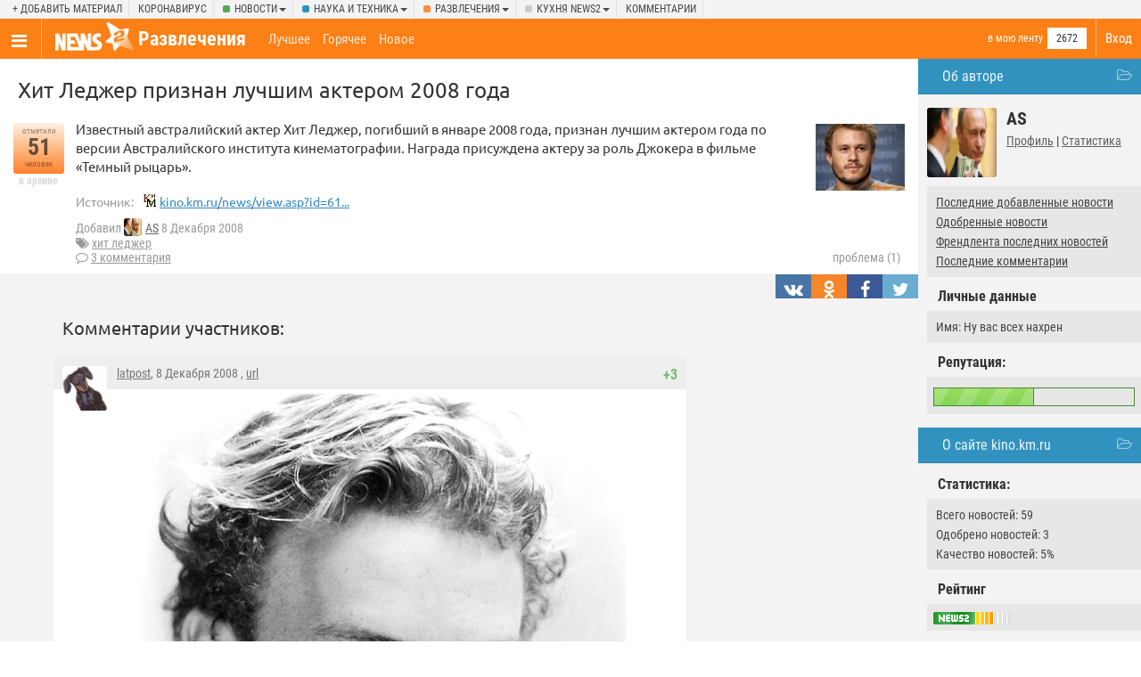

--- FILE ---
content_type: text/html; charset=UTF-8
request_url: https://gag.news2.ru/story/138455/
body_size: 9394
content:
<!DOCTYPE html>
<html lang="ru">
<head>
<title>Хит Леджер признан лучшим актером 2008 года / news2.ru</title>
<meta charset="UTF-8" />
<meta name="viewport" content="width=device-width, initial-scale=1, target-density=device-dpi" />
<meta name="DESCRIPTION" content="Известный австралийский актер Хит Леджер, погибший в январе 2008 года, признан лучшим актером года по версии Австралийского института кинематографии. Награда присуждена актеру за роль Джокера в фильме «Темный рыцарь»." /><link rel="icon" href="/favicon.png" />
<link rel="apple-touch-icon" href="/favicon.png" />
<link rel="canonical" href="https://gag.news2.ru/story/138455/" /><meta name="theme-color" content="#f3f3f3" />
<link rel="alternate" title="RSS: рекомендованные новости" href="/rss/" />
<link rel="alternate" title="RSS: последние новости" href="/rss/new/" />
<link href="/CSS/style.css" rel="stylesheet" />
<link onload="if(media!='all') media='all'" rel="stylesheet" href="/CSS/bootstrap.css?4" />
<script async src="/js/xajax.js"></script>
<script src="/js/jquery.min.js"></script>
<script async src="/js/slidebars.min.js"></script>
<script async src="/js/modernizr.custom.js"></script>
<script async src="/js/bootstrap.js"></script>
<script async src="/js/pack.js?5"></script>
<link onload="if(media!='all') media='all'" rel="stylesheet" href="/CSS/story.css?4" />
<link onload="if(media!='all') media='all'" href="/CSS/fun.css" rel="stylesheet" />
 <script>
var token='5e937593b07b15eddf4179ec34fc2e0e';
var filters='{&quot;type&quot;:&quot;story&quot;,&quot;comments_page&quot;:0,&quot;story&quot;:&quot;138455&quot;,&quot;comment_id&quot;:&quot;&quot;,&quot;subcategory_id&quot;:[&quot;23&quot;],&quot;category_eng_name&quot;:[&quot;fun&quot;],&quot;category_people&quot;:[&quot;2672&quot;],&quot;category&quot;:[&quot;fun&quot;],&quot;category_name&quot;:[&quot;\u0440\u0430\u0437\u0432\u043b\u0435\u0447\u0435\u043d\u0438\u044f&quot;],&quot;id_creator&quot;:&quot;3&quot;,&quot;ban_people&quot;:&quot;0&quot;,&quot;category_description&quot;:null,&quot;view_type&quot;:&quot;1&quot;,&quot;img_name&quot;:null,&quot;color&quot;:&quot;green&quot;}';
</script>
<script>window.yaContextCb=window.yaContextCb||[]</script>
<script src="https://yandex.ru/ads/system/context.js" async></script><script>window.yaContextCb.push(()=>{
 Ya.Context.AdvManager.render({
 type:'fullscreen',
 blockId:'R-A-666757-6'
 })
})</script>
</head>
<body>
<div id="UserMenu" class="contextMenu" style="display:none;"></div>
	<script type="text/javascript">
var xajaxRequestUri="http://gag.news2.ru/story/138455/";
var xajaxDebug=false;
var xajaxStatusMessages=false;
var xajaxWaitCursor=true;
var xajaxDefinedGet=0;
var xajaxDefinedPost=1;
var xajaxLoaded=false;
function xajax_load_comments(){oldxajaxRequestUri = xajaxRequestUri; xajaxRequestUri = '/story.php';return xajax.call("load_comments", arguments, 1);xajaxRequestUri = oldxajaxRequestUri;}
function xajax_who_voted(){oldxajaxRequestUri = xajaxRequestUri; xajaxRequestUri = '/story.php';return xajax.call("who_voted", arguments, 1);xajaxRequestUri = oldxajaxRequestUri;}
function xajax_who_abused(){oldxajaxRequestUri = xajaxRequestUri; xajaxRequestUri = '/story.php';return xajax.call("who_abused", arguments, 1);xajaxRequestUri = oldxajaxRequestUri;}
function xajax_link_viewed(){oldxajaxRequestUri = xajaxRequestUri; xajaxRequestUri = '/story.php';return xajax.call("link_viewed", arguments, 1);xajaxRequestUri = oldxajaxRequestUri;}
	</script>
<script>
xajax_loader_image_id='';
function set_xajax_img(id)
{
xajax_loader_image_id=id;
}
if (typeof(xajax)!='undefined')
{
xajax.realCall = xajax.call;
xajax.call = function(sFunction, aArgs, sRequestType)
{
if (xajax_loader_image_id.length>0)
{
this.$(xajax_loader_image_id).style.display = 'inline';
}
 return this.realCall(sFunction, aArgs, sRequestType);
}
xajax.realProcessResponse = xajax.processResponse;
xajax.processResponse = function(xml)
{
if (xajax_loader_image_id.length>0)
{
 this.$(xajax_loader_image_id).style.display = 'none';
 xajax_loader_image_id='';
}
 return this.realProcessResponse(xml);
}
}
</script>
<div class="page_span page_fun wide_page">
<div class="site_placeholder" id="sb-site">
<div class="topper">
<div class="inner">
<div class="dropdown add_d"><a href="//www.news2.ru/login.php" onclick="login_box();return false;">+ Добавить материал</a></div>
<div class="dropdown"><a href="/tag=%D0%BA%D0%BE%D1%80%D0%BE%D0%BD%D0%B0%D0%B2%D0%B8%D1%80%D1%83%D1%81/">Коронавирус</a></div>
<div class="dropdown cat_class_news">
<a class="dropdown-toggle" data-toggle="dropdown" href="//www.news2.ru/news/">Новости<span class="caret"></span></a>
<ul class="dropdown-menu">
<li><a href="//www.news2.ru/news/new/">Все разделы</a></li>
<li><a href="//www.news2.ru/armiya_i_flot/new/">!          Армия и Война</a></li>
<li><a href="//www.news2.ru/feyki_boty_klony_nakrutki_spamery/new/">!          ВСЕ НОВОСТИ           !</a></li>
<li><a href="//www.news2.ru/zagolovki/new/">!         Заголовки - коротко о главном</a></li>
<li><a href="//www.news2.ru/sdelano_v_rossii/new/">!        Сделано в России</a></li>
<li><a href="//www.news2.ru/vse_novosti/new/">! ! ! ВСЕ НОВОСТИ ! ! !</a></li>
<li><a href="//www.news2.ru/aviaciya_armiya_i_flot/new/">Авиация, Армия и Флот</a></li>
<li><a href="//www.news2.ru/aziya/new/">Азия</a></li>
<li><a href="//www.news2.ru/aktualnyy_vestnik/new/">Актуальный вестник</a></li>
<li><a href="//www.news2.ru/amerika/new/">Америка</a></li>
<li><a href="//www.news2.ru/stati_analitika/new/">Аналитические статьи</a></li>
<li><a href="//www.news2.ru/annaly_istorii/new/">Анналы истории</a></li>
<li><a href="//www.news2.ru/arktika./new/">Арктика и Антарктида</a></li>
<li><a href="//www.news2.ru/afrika./new/">Африка</a></li>
<li><a href="//www.news2.ru/blizhniy_vostok_i_siriya/new/">Ближний Восток и Сирия</a></li>
<li><a href="//www.news2.ru/military/new/">военные конфликты</a></li>
<li><a href="//www.news2.ru/vragi_rossii/new/">Враги России</a></li>
<li><a href="//www.news2.ru/neft_i_gaz/new/">Газ, нефть и золото</a></li>
<li><a href="//www.news2.ru/den_v_istorii/new/">День в Истории</a></li>
<li><a href="//www.news2.ru/law/new/">закон и право</a></li>
<li><a href="//www.news2.ru/culture_and_society/new/">культура</a></li>
<li><a href="//www.news2.ru/istoriya._persony/new/">Люди</a></li>
<li><a href="//www.news2.ru/mezhdunarodnye_otnosheniya/new/">Международные отношения</a></li>
<li><a href="//www.news2.ru/komfort/new/">Мир</a></li>
<li><a href="//www.news2.ru/mirovye_sobytiya/new/">Мировые события</a></li>
<li><a href="//www.news2.ru/education/new/">образование и здравоохранение</a></li>
<li><a href="//www.news2.ru/oruzhie_rossii_i_mira/new/">Оружие, события, спорт и новости отовсюду</a></li>
<li><a href="//www.news2.ru/politics/new/">политика</a></li>
<li><a href="//www.news2.ru/incidents/new/">происшествия/катастрофы</a></li>
<li><a href="//www.news2.ru/sankcii/new/">Санкции</a></li>
<li><a href="//www.news2.ru/sobytiya_fakty/new/">События, Факты</a></li>
<li><a href="//www.news2.ru/sport/new/">спорт</a></li>
<li><a href="//www.news2.ru/finlyandiya_i_pribaltika/new/">Финляндия и Прибалтика</a></li>
<li><a href="//www.news2.ru/krome_razvlecheniy/new/">Цены и заработок в России ,ЖКХ , услуги , ресурсы , людей ..на всё !  .</a></li>
<li><a href="//www.news2.ru/economics/new/">экономика</a></li>
</ul>
</div>
<div class="dropdown cat_class_tech">
<a class="dropdown-toggle" data-toggle="dropdown" href="//www.news2.ru/tech/">Наука и техника<span class="caret"></span></a>
<ul class="dropdown-menu">
<li><a href="//www.news2.ru/tech/new/">Все разделы</a></li>
<li><a href="//www.news2.ru/it-news/new/">it-новости</a></li>
<li><a href="//www.news2.ru/aviation/new/">авиация</a></li>
<li><a href="//www.news2.ru/defense/new/">военная техника</a></li>
<li><a href="//www.news2.ru/space/new/">космос</a></li>
<li><a href="//www.news2.ru/medicina/new/">Медицина</a></li>
<li><a href="//www.news2.ru/science/new/">наука</a></li>
<li><a href="//www.news2.ru/science_and_engineering/new/">технологии и инновации</a></li>
</ul>
</div>
<div class="dropdown cat_class_fun">
<a class="dropdown-toggle" data-toggle="dropdown" href="//gag.news2.ru/">Развлечения<span class="caret"></span></a>
<ul class="dropdown-menu">
<li><a href="//gag.news2.ru/new/">Все разделы</a></li>
<li><a href="//gag.news2.ru/auto/new/">авто</a></li>
<li><a href="//gag.news2.ru/new/">развлечения</a></li>
<li><a href="//gag.news2.ru/reklama/new/">Реклама</a></li>
</ul>
</div>
<div class="dropdown cat_class_blog">
<a class="dropdown-toggle" data-toggle="dropdown" href="//www.news2.ru/blog/">Кухня news2<span class="caret"></span></a>
<ul class="dropdown-menu">
<li><a href="//www.news2.ru/blog/new/">Все разделы</a></li>
<li><a href="//www.news2.ru/news2feedback/new/">предложения/разборки</a></li>
<li><a href="//www.news2.ru/regionalnye_novosti/new/">СООБЩЕСТВО Н2</a></li>
</ul>
</div>
<div class="dropdown"><a href="//www.news2.ru/last_comments/">Комментарии</a></div>
</div>
</div>
<nav class="clearfix menu_placeholder">
 <!-- Brand and toggle get grouped for better mobile display -->
<ul class="logo_menu">
<li class="toggle_menu"><a href="//www.news2.ru/" class="sb-toggle-left"><span class="nav_ico"></span></a></li>
<li class="logo">
<a href="//www.news2.ru/"><img src="/image/logo.png" alt="" /></a>
</li> 
</ul>
<ul class="login_menu">
<li class="login"><a href="//www.news2.ru/login.php" onclick="login_box();return false;">Вход</a></li>
</ul>
<div class="in_cat">
<h1><a href="/" class="">Развлечения</a></h1>
<div class="sign_up"><div class="sign_up_link sc_23"><a href="//www.news2.ru/login.php" onclick="login_box();return false;">в мою ленту</a></div><div class="signed">2672</div>
</div>
</div>
<div class="top_filters">
<a class="" href="//gag.news2.ru/best/">Лучшее</a>
<a class="" href="//gag.news2.ru/">Горячее</a>
<a class="" href="//gag.news2.ru/new/">Новое</a>
</div>
</nav>
<!--[if IE]>
<style>
#ex_content
{
display:none;
}
.news_image img
{
width:100px;
height:auto;
}
#menu {
width:30%;
}
</style>
<![endif]-->
<div class="bg">
<div id="menu_wide">
<div class="block_title" id="author_block_title" onclick="toggle_block('author_block');return false;">Об авторе</div>
<div class="author_block" id="author_block" style="">
<div class="user_avatar"><a href='//www.news2.ru/profile/AS/' class='UserLink' uid='2336'><span class='author_avatar'><img class='lazy' data-src='//www.news2.ru/avator/2336.jpg' alt='AS' uid='2336' /></span></a></div>
<div class="user_name">AS</div>
<div class="card_profile"><a href="//www.news2.ru/profile/AS/">Профиль</a> | <a href="//www.news2.ru/profile/AS/relations/">Статистика</a></div>
<div class="subcontent">
<div class="filter_content"><a href="//www.news2.ru/users/AS/created/new/">Последние добавленные новости</a></div>
<div class="filter_content"><a href="//www.news2.ru/users/AS/">Одобренные новости</a></div>
<div class="filter_content"><a href="//www.news2.ru/friends/AS/new/">Френдлента последних новостей</a></div>
<div class="filter_content"><a href="//www.news2.ru/last_comments/users/AS/">Последние комментарии</a></div></div>
<div class="mid_title">Личные данные</div>
<div class="subcontent"><div class="tab_arr"></div>
<div class="filter_content">Имя: Ну вас всех нахрен</div></div>
<div class="mid_title">Репутация:</div>
<div class="subcontent"><div class="tab_arr"></div>
<table class="reputation_bar"><tr>
<td class="bar_td"><img src="/image/blank.gif" width="1" height="1" alt="" /></td>
<td><img src="/image/blank.gif" width="1" height="1" alt="" /></td>
</tr></table>
</div>
</div><div class="block_title" id="site_block_title" onclick="toggle_block('site_block');return false;">О сайте kino.km.ru</div>
<div class="site_block" id="site_block" style="">
<div class="mid_title">Статистика:</div>
<div class="subcontent" id="contact_data"><div class="tab_arr"></div>
<div class="filter_content">Всего новостей: 59</div>
<div class="filter_content">Одобрено новостей: 3</div>
<div class="filter_content">Качество новостей: 5%</div>
</div>
<div class="mid_title">Рейтинг</div>
<div class="subcontent" id="contact_data"><div class="tab_arr"></div>
<a rel="nofollow" href="//www.news2.ru/site/kino.km.ru/"><img src="/topsites/image.php?count=no&site=kino.km.ru" width="88" height="14" alt="" /></a>
</div>
<div class="mid_title"><a rel="nofollow" href="//www.news2.ru/site/kino.km.ru/">Отзывы о сайте (89)</a></div>
<div class="subcontent" id="contact_data"><div class="tab_arr"></div>
<div class="filter_content">Содержательных отзывов не написано</div>
</div>
</div>
<div class="block_title" style="cursor: auto;">О сайте News2.ru</div>
<div class="about_n2_body">
<b>Новости 2.0 &mdash; новостной сайт нового формата.</b> Вы сами выбираете интересные и актуальные темы. Самые лучшие попадают на главную страницу.
<div><a href="//www.news2.ru/about.php">подробнее</a> &#8594;</div>
</div>
</div>
<div id="content" style="overflow:visible;" class="page_story">
<div style="overflow:hidden;">
<h2 id="news_title_138455">
Хит Леджер признан лучшим актером 2008 года</h2>
<!-- текст новости -->
<div class="news_placeholder detailed_view view_type_0" style="" id="news_138455">
<div class="vote_placeholder">
<div class="vote_class vote7" id="vote_class_138455">
<div class="vote_text_top">
отметили</div>
<div class="vote_text_middle_big">
<div id="vote_num_138455">
51</div>
</div>
<div class="vote_text_bottom">человек</div>
</div>
<div class="vote_add" id="vote_instant_138455">
в архиве</div>
</div>
<div class="news_body">
<div class="news_image"><img class="lazy" data-src="/story_images/138000/1228741934_37_generated.jpg" alt="Хит Леджер признан лучшим актером 2008 года" /></div>
 
<div class="news_description" id="news_description_138455">
Известный австралийский актер Хит Леджер, погибший в январе 2008 года, признан лучшим актером года по версии Австралийского института кинематографии. Награда присуждена актеру за роль Джокера в фильме «Темный рыцарь».</div>
<div id="news_misc_link_138455" class="site_link_ico">
<span>Источник:</span> 
<img src='//www.news2.ru/image/favicon/kinokmru.png' width='16' height='16' align='left' alt=''/>&nbsp;<a href="/redirect.php?url=http%3A%2F%2Fkino.km.ru%2Fnews%2Fview.asp%3Fid%3D6199C6BE3F0B44108671659975FE3F6F%26data%3D&amp;check=1f8930894a9a26f157532c170eaa4916" target="_blank" onmousedown="xajax_link_viewed(138455);">kino.km.ru/news/view.asp?id=61...</a></div>
<div class="news_author">Добавил <a href='//www.news2.ru/profile/AS/' class='UserLink' uid='2336'><span class='author_avatar'><img class='lazy' data-src='//www.news2.ru/avator/small/2336.jpg' width='20' height='20' alt='AS' uid='2336' /></span></a>&nbsp;<a href='//www.news2.ru/profile/AS/' class='UserLink' uid='2336'>AS</a> 8 Декабря 2008</div>
<div style="clear:left;">
<div class="tags_ico"><a href="/tag=%D1%85%D0%B8%D1%82+%D0%BB%D0%B5%D0%B4%D0%B6%D0%B5%D1%80/" rel="tag">хит леджер</a></div>
</div>
<div class="comments_ico"><a href="//www.news2.ru/story/138455/">3 комментария</a></div><div class="problem_ico">проблема (1)</div>
<div class="comment_vote">
<span id="comment_score_" class="comment_score">
</span>
</div>
</div>
</div>
<div class="share">
<a href="" class="vk" onclick="Share.vkontakte('https://news2.ru/story/138455/','Хит Леджер признан лучшим актером 2008 года','https://news2.ru/story_images/138000/retina/1228741934_37_generated.jpg','')"><span class="vk_t"></span></a>
<a href="" class="ok" onclick="Share.odnoklassniki('https://news2.ru/story/138455/','Хит Леджер признан лучшим актером 2008 года')"><span class="ok_t"></span></a>
<a href="" class="facebook" onclick="Share.facebook('https://news2.ru/story/138455/','Хит Леджер признан лучшим актером 2008 года','https://news2.ru/story_images/138000/retina/1228741934_37_generated.jpg','')"><span class="facebook_t"></span></a>
<a href="" class="twitter" onclick="Share.twitter('https://news2.ru/story/138455/','Хит Леджер признан лучшим актером 2008 года')"><span class="twitter_t"></span></a>
</div>
</div>
<div class="comment_top_text">
Комментарии участников:</div>
<div class="com_margin">
<div id="pc_244079" style="margin-left:30px;" margin="30" class="comment_placeholder"><a id="goto_244079"></a><div class="avatar">
<a href='//www.news2.ru/profile/latpost/' class='UserLink' uid='16334'><span class='author_avatar'><img class='lazy' data-src='//www.news2.ru/avator/16334.jpg' alt='latpost' uid='16334' /></span></a></div>
<div class="misc">
<div id="comment_vote_instant_244079" class="comment_vote">
<span id="comment_score_244079" class="comment_score">
<font color='#70bc6e'>+3</font></span>
</div>
<div class="arrs">
<a style="display:none;" id="d_244079" onclick="go_back();" href="" title="Обратно" class="down_array"><span class="arrdown_t"></span></a>
</div>
<a href="//www.news2.ru/users/latpost/"><a href='//www.news2.ru/profile/latpost/' class='UserLink' uid='16334'>latpost</a></a>, 8 Декабря 2008 
, <a rel="nofollow" href="/story/138455/comment244079/">url</a>
</div>
<div class="comment_text">
<span id="comment_text_244079"><img src="/user_images/16334/1453357895.jpg" /></span></div>
</div>
<div id="maket_244079"></div><div id="pc_244084" style="margin-left:30px;" margin="30" class="comment_placeholder"><a id="goto_244084"></a><div class="avatar">
<a href='//www.news2.ru/profile/Koreps/' class='UserLink' uid='12692'><span class='author_avatar'><img class='lazy' data-src='//www.news2.ru/avator/12692.jpg' alt='Koreps' uid='12692' /></span></a></div>
<div class="misc">
<div id="comment_vote_instant_244084" class="comment_vote">
<span id="comment_score_244084" class="comment_score">
<font color='#70bc6e'>+7</font></span>
</div>
<div class="arrs">
<a style="display:none;" id="d_244084" onclick="go_back();" href="" title="Обратно" class="down_array"><span class="arrdown_t"></span></a>
</div>
<a href="//www.news2.ru/users/Koreps/"><a href='//www.news2.ru/profile/Koreps/' class='UserLink' uid='12692'>Koreps</a></a>, 8 Декабря 2008 
, <a rel="nofollow" href="/story/138455/comment244084/">url</a>
</div>
<div class="comment_text">
<span id="comment_text_244084">Абсолютно заслуженно. Роль сыграна просто гениально.<br />
<br />
<img src="/user_images/12692/1453357731.jpg" /></span></div>
</div>
<div id="maket_244084"></div><div id="pc_244332" style="margin-left:30px;" margin="30" class="comment_placeholder"><a id="goto_244332"></a><div class="avatar">
<a href='//www.news2.ru/profile/extesy/' class='UserLink' uid='6055'><span class='author_avatar'><img src='//www.news2.ru/image/avator/none.gif' alt='extesy' uid='6055' /></span></a></div>
<div class="misc">
<div id="comment_vote_instant_244332" class="comment_vote">
<span id="comment_score_244332" class="comment_score">
0</span>
</div>
<div class="arrs">
<a style="display:none;" id="d_244332" onclick="go_back();" href="" title="Обратно" class="down_array"><span class="arrdown_t"></span></a>
</div>
<a href="//www.news2.ru/users/extesy/"><a href='//www.news2.ru/profile/extesy/' class='UserLink' uid='6055'>extesy</a></a>, 9 Декабря 2008 
, <a rel="nofollow" href="/story/138455/comment244332/">url</a>
</div>
<div class="comment_text">
<span id="comment_text_244332">Имхо, в &quot;Тёмном рыцаре&quot; Леджер своей игрой затмил просто всех, включая Кристиана Бейла. Как жаль, что так нелепо погиб, а то бы лично смог насладиться своим заслуженным успехом.</span></div>
</div>
<div id="maket_244332"></div><div id="maket_solid"></div>
<div class="no_comments">
<br /><br />
<a title="" href="//www.news2.ru/login.php" class="thickbox" alt="Вход" onclick="login_box();return false;">Войдите</a> или
<a href="//www.news2.ru/add_member.php">станьте участником</a>, чтобы комментировать
</div>
</div>
</div>
</div>
<div class="footer">
<div class="wrapper" style="padding:20px;padding-top:0px;">
<script async src="https://yastatic.net/pcode-native/loaders/loader.js"></script>
<script>
 (yaads = window.yaads || []).push({
 id: "20271-8",
 render: "#id-20271-8"
 });
</script>
<div id="id-20271-8"></div>
</div>
<div class="title">Также смотрите:</div>
<div class="news_related">
<div class="vote7 svote">40</div>
<span>
<a href="//gag.news2.ru/story/717682/">Дефарминг</a> 
 <span class="photo_t"></span><span class="story_time"> &mdash; 2 Февраля</span></span>
</div>
<div class="news_related">
<div class="vote7 svote">38</div>
<span>
<a href="//gag.news2.ru/story/717681/">В Пхеньяне можно!</a> 
 <span class="photo_t"></span><span class="story_time"> &mdash; 2 Февраля</span></span>
</div>
<div class="news_related">
<div class="vote7 svote">38</div>
<span>
<a href="//gag.news2.ru/story/717680/">Холодно</a> 
 <span class="photo_t"></span><span class="story_time"> &mdash; 2 Февраля</span></span>
</div>
<div class="news_related">
<div class="vote7 svote">40</div>
<span>
<a href="//gag.news2.ru/story/717678/">Снег послан нам с неба!</a> 
 <span class="photo_t"></span><span class="story_time"> &mdash; 2 Февраля</span></span>
</div>
<div class="news_related">
<div class="vote7 svote">38</div>
<span>
<a href="//gag.news2.ru/story/717677/">Аркадий</a> 
 <span class="photo_t"></span><span class="story_time"> &mdash; 2 Февраля</span></span>
</div>
<div class="news_related">
<div class="vote7 svote">39</div>
<span>
<a href="//gag.news2.ru/story/717676/">Снег, мы сдаёмся!</a> 
 <span class="photo_t"></span><span class="story_time"> &mdash; 2 Февраля</span></span>
</div>
<div class="news_related">
<div class="vote7 svote">38</div>
<span>
<a href="//gag.news2.ru/story/717675/">Шизофазия</a> 
 <span class="photo_t"></span><span class="story_time"> &mdash; 2 Февраля</span></span>
</div>
<div class="news_related">
<div class="vote7 svote">39</div>
<span>
<a href="//gag.news2.ru/story/717520/">Куркод</a> 
 <span class="photo_t"></span><span class="story_time"> &mdash; 30 Января</span></span>
</div>
<div class="news_related">
<div class="vote7 svote">42</div>
<span>
<a href="//gag.news2.ru/story/717390/">Перейдем к оскорблениям))</a> 
 <span class="photo_t"></span><span class="story_time"> &mdash; 28 Января</span></span>
</div>
<div class="news_related">
<div class="vote7 svote">40</div>
<span>
<a href="//gag.news2.ru/story/717371/">Среднемесячная зарплата врачей в сфере ОМС выросла на 12,1 процента. Среднемесячная зарплата врачей в сфере ОМС в 2025 году составила 147 тыс рублей</a> 
 <span class="photo_t"></span><span class="story_time"> &mdash; 28 Января</span></span>
</div>
</div>
<div class="footer_best_title"><a href="/top/7days/"><span class="fire_t"></span> Лучшее в категории</a></div><div class="footer_best">
<div class="best">
<div class="image lazy" data-bg="url()">
</div>
<div class="title">
<a href="//gag.news2.ru/story/717390/">Перейдем к оскорблениям))</a> 
</div>
</div>
<div class="best">
<div class="image lazy" data-bg="url()">
</div>
<div class="title">
<a href="//gag.news2.ru/story/717371/">Среднемесячная зарплата врачей в сфере ОМС выросла на 12,1 процента. Среднемесячная зарплата врачей в сфере ОМС в 2025 году составила 147 тыс рублей</a> 
</div>
</div>
<div class="best">
<div class="image lazy" data-bg="url()">
</div>
<div class="title">
<a href="//gag.news2.ru/story/717678/">Снег послан нам с неба!</a> 
</div>
</div>
<div class="best">
<div class="image lazy" data-bg="url()">
</div>
<div class="title">
<a href="//gag.news2.ru/story/717682/">Дефарминг</a> 
</div>
</div>
<div class="best">
<div class="image lazy" data-bg="url()">
</div>
<div class="title">
<a href="//gag.news2.ru/story/717676/">Снег, мы сдаёмся!</a> 
</div>
</div>
<div class="best">
<div class="image lazy" data-bg="url()">
</div>
<div class="title">
<a href="//gag.news2.ru/story/717520/">Куркод</a> 
</div>
</div>
<div class="best">
<div class="image lazy" data-bg="url()">
</div>
<div class="title">
<a href="//gag.news2.ru/story/717320/">Ой, ля-ля, ой, ля-ля - погадать на короля!</a> 
</div>
</div>
<div class="best">
<div class="image lazy" data-bg="url()">
</div>
<div class="title">
<a href="//gag.news2.ru/story/717296/">Хоровое пение</a> 
</div>
</div>
<div class="best">
<div class="image lazy" data-bg="url()">
</div>
<div class="title">
<a href="//gag.news2.ru/story/717675/">Шизофазия</a> 
</div>
</div>
<div class="best">
<div class="image lazy" data-bg="url()">
</div>
<div class="title">
<a href="//gag.news2.ru/story/717677/">Аркадий</a> 
</div>
</div>
<div class="best">
<div class="image lazy" data-bg="url()">
</div>
<div class="title">
<a href="//gag.news2.ru/story/717680/">Холодно</a> 
</div>
</div>
</div>
<script>
jQuery(document).ready(function(){ var story_id=138455; xajax_count_story(story_id); });
function xajax_count_story(){xajaxRequestUri='/count_story.php';return xajax.call("count_story",arguments,1);}
</script>
<div class="footer_b">
<a href="//www.news2.ru/">News2.ru</a>: <a href="//www.news2.ru/about/">О сервисе</a> | <a href="//www.news2.ru/stat/">Статистика</a> | admin@news2.ru
<div class="merki">
<!--LiveInternet counter--><script><!--
document.write("<a href='//www.liveinternet.ru/click' "+
"target=_blank><img src='//counter.yadro.ru/hit?t45.5;r"+
escape(document.referrer)+((typeof(screen)=="undefined")?"":
";s"+screen.width+"*"+screen.height+"*"+(screen.colorDepth?
screen.colorDepth:screen.pixelDepth))+";u"+escape(document.URL)+
";"+Math.random()+
"' alt='' title='LiveInternet' "+
"border='0' width='31' height='31'><\/a>")
//--></script><!--/LiveInternet-->
<!-- Yandex.Metrika counter --> <script> (function(m,e,t,r,i,k,a){m[i]=m[i]||function(){(m[i].a=m[i].a||[]).push(arguments)}; m[i].l=1*new Date();k=e.createElement(t),a=e.getElementsByTagName(t)[0],k.async=1,k.src=r,a.parentNode.insertBefore(k,a)}) (window, document, "script", "https://mc.yandex.ru/metrika/tag.js", "ym"); ym(404917, "init", { clickmap:true, trackLinks:true, accurateTrackBounce:true, webvisor:true }); </script> <noscript><div><img src="https://mc.yandex.ru/watch/404917" style="position:absolute; left:-9999px;" alt="" /></div></noscript> <!-- /Yandex.Metrika counter -->
</div>
<div class="m18">18+</div>
</div>
</div>
<div id="menu" class="sb-slidebar sb-left sb-static">
<div class="menu_height">
<div class="bg_cat_image"></div>
<div class="add_block_title">
<a href="//www.news2.ru/add_story.php" onclick="login_box();return false;">Добавить материал<span class="plus_t"></span></a>
</div>
<!-- filters -->
<!--/////////////////////////////////////////////////////////////////////////////////////////////////////////////фильтры конец-->
<div class="block_title unselected" id="tab_2_title" onclick="toggle_block('tab_2');return false;">Метки</div>
<div class="menu_body" id="tab_2" style="display:none">
<div class="cloud">
</div>
</div>
<div class="block_title unselected" id="tab_3_title" onclick="toggle_block('tab_3');return false;">Регионы</div>
<div class="menu_body" id="tab_3" style="display:none">
</div>
<div class="search_form">
<form action="/" method="post" id="cse-search-box" name="search_form">
 <div>
 <input type="hidden" name="cx" value="partner-pub-4158902663927975:8920970041" />
 <input type="hidden" name="cof" value="FORID:10" />
 <input type="hidden" name="ie" value="UTF-8" />
<table><tr>
<td><input type="text" name="q" size="15" maxlength="100" value="" class="seach_field" /></td>
<td><input value="найти" name="sa" type="submit" class="search_btn" /></td>
</tr></table>
 </div>
</form>
</div>
<div class="misc_links">
<div class="list_misc misc_bold"><a href="//www.news2.ru/last_comments/"><span class="comment_t"></span> Последние комментарии</a></div>
<div class="list_misc"><a href="https://t.me/news2top">Читайте новости в телеграм</a></div>
<div class="list_misc"><a href="//www.news2.ru/feedback/">Сообщить об ошибке</a></div>
<div class="list_misc"><a href="//www.news2.ru/servers.php">Топ сайтов</a></div>
<div class="list_misc"><a href="//www.news2.ru/banned/">Забаненные участники</a> </div>
<div class="list_misc"><a href="//www.news2.ru/rules/">Правила</a></div>
<div class="list_misc"><a href="//www.news2.ru/faq/">Частые вопросы</a></div>
<div class="list_misc"><a href="/?go_dark"><span class="color_t"></span> Ночная тема</a></div></div>
</div>
</div>
</div>
<a href="#top"><span class="font_text" id="back-top" style="display:none;">&#xf062;</span></a>
<div id="loading" style="display:none;"><span class="load_t"></span> загрузка</div>
<!-- Форма входа -->
<div id="LoginModalBox" class="modal fade" style="display:none;">
<div class="modal-dialog modal-sm">
<div class="modal-content">
<div class="modal-header">
<button type="button" class="close" data-dismiss="modal" aria-hidden="true">&times;</button>
<h4 class="modal-title">Вход без регистрации</h4>
</div>
<div class="modal-body vk_login">
<div id="vk_api_transport"></div>
<script src="//vk.com/js/api/openapi.js" crossorigin="anonymous"></script>
<script crossorigin="anonymous">
window.vkAsyncInit = function() {
VK.init({
apiId: 1861184,
nameTransportPath: '/xd_receiver.htm'
});
VK.UI.button('vk_login');
};
/*(function() {
var el = document.createElement("script");
el.type = "text/javascript";
el.charset = "utf-8";
el.src = "//vk.com/js/api/openapi.js";
el.async = true;
document.getElementById("vk_api_transport").appendChild(el);
}());*/
function doLogin() 
{
 VK.Auth.login(afterLogin);
}
function loginOpenAPI() 
{
 getInitData();
}
function afterLogin (response) 
{
getInitData();
}
function getInitData() {
 var code;
 VK.Api.call('execute', {'v':'5.3','code': 'return {me: API.getProfiles({uids: API.getVariable({key: 1280}), fields: "photo_big"})[0]};'}, onGetInitData);
}
function onGetInitData(data) {
 var r;
 if (data.response) 
 {
 r = data.response;
 if (r.me) 
{
//получили данные
$.ajax({
 type: "POST",
 url: "/vk_register.php",
 data: "first_name="+r.me.first_name+"&last_name="+r.me.last_name+"&vk_id="+r.me.id+"&photo="+r.me.photo_big,
 success: function(msg)
 {
if(msg='ok')
{
window.location = '/';
} 
else if(msg='registered')
{
alert('Вы уже вошли.');
}
else if(msg='no name')
{
alert('К сожалению, мы не смогли получить данные с Вконтакте. Вход невозможен.');
}
else if(msg='no id')
{
alert('К сожалению, мы не смогли получить данные с Вконтакте. Вход невозможен.');
}
else if(msg='error')
{
alert('Произошла ошибка. Вход невозможен.');
}
else
{
alert('Произошла неизвестная ошибка. Вход невозможен.');
}
 }
});
 }
 }
 else 
 {
alert('Произошла неизвестная ошибка (код:2). Вход невозможен.');
 }
}
</script>
<div id="vk_login" onclick="doLogin()"></div>
</div>
<div class="modal-header">
<h4 class="modal-title">Для участников</h4>
</div>
<div class="modal-body">
<form class="form-horizontal" action="//www.news2.ru/login.php" method="post">
<input type="hidden" name="ok" value="ок" />
<input name="action" type="hidden" value="login" />
<input name="remember" type="hidden" value="true" />
<input name="from" type="hidden" value="%2F%2Fgag.news2.ru%2Fstory%2F138455%2F" />
<div class="form-group">
<label class="col-sm-3 control-label">логин</label>
<div class="col-sm-9">
<input type="text" name="f_name" class="form-control inputName" placeholder="" required />
</div>
</div>
<div class="form-group" id="m_telephone2">
<label class="col-sm-3 control-label">пароль</label>
<div class="col-sm-9">
<input type="password" name="f_pass" class="form-control" placeholder="" required />
</div>
</div>
 
<div class="row">
<div class="col-sm-offset-3 col-sm-9">
<button type="submit" class="btn btn-primary pull-right">Войти</button>
</div>
</div>
</form>
</div>
 
<div class="modal-header">
<h4 class="modal-title">Или войдите через OpenID</h4>
</div>
<div class="modal-body"> 
<form class="form-horizontal" action="//www.news2.ru/login_openid.php" method="post">
<input type="hidden" name="ok" value="ок" />
<input name="openid_action" type="hidden" value="login" />
<input name="remember" type="hidden" value="true" />
<div class="form-group">
<label class="col-sm-3 control-label">OpenID</label>
<div class="col-sm-9">
<input type="text" name="openid_url" class="form-control" placeholder="" required />
</div>
</div>
<div class="row">
<div class="col-sm-offset-3 col-sm-9">
<button type="submit" class="btn btn-primary pull-right">Войти</button>
</div>
</div>
</form>
</div>
 
 <!-- Футер модального окна -->
<div class="modal-footer">
<a href="//www.news2.ru/add_member.php">регистрация</a> | <a href="//www.news2.ru/password.php">напомнить пароль</a>
</div> 
</div>
</div>
</div>
<!-- Конец формы -->
<!-- Форма статистики и поделиться -->
<div id="insert_modal"></div>
<script src="/js/lazyload.min.js"></script>
<script>
var lazyLoadInstance = new LazyLoad({
 elements_selector: ".lazy"
 // ... more custom settings?
});
</script>
</body></html>